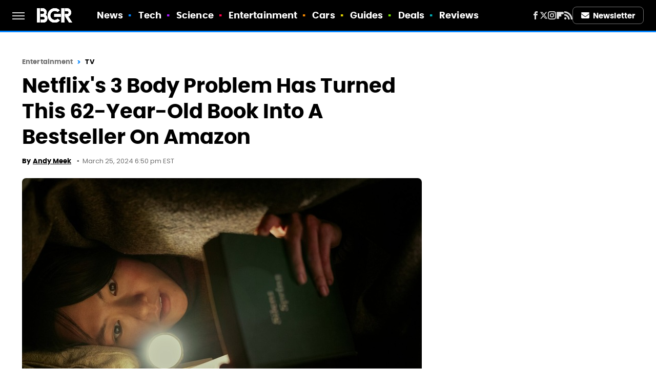

--- FILE ---
content_type: text/plain; charset=utf-8
request_url: https://ads.adthrive.com/http-api/cv2
body_size: 13052
content:
{"om":["00eoh6e0","00xbjwwl","04f5pusp","08189wfv","08298189wfv","08qi6o59","0a298vwq2wa","0av741zl","0avwq2wa","0b0m8l4f","0b2980m8l4f","0bb78cxw","0cpicd1q","0fe51d36-649c-42d2-aa17-a0fc92b7c8dc","0fhptxpv","0hly8ynw","0iyi1awv","0ji2lwgn","0n2987jwr7m","0p298ycs8g7","0pycs8g7","0r6m6t7w","0sm4lr19","0v298uxlbys","0vuxlbys","0wcqomxw","1","1011_302_56233468","1011_302_56233470","1011_302_56233474","1011_302_56233478","1011_302_56233481","1011_302_56233486","1011_302_56233491","1011_302_56233493","1011_302_56233494","1011_302_56233555","1011_302_56233570","1011_302_56233616","1011_302_56233619","1011_302_56233668","1011_302_56273333","1011_302_56528050","1011_302_56528143","1011_302_56590573","1011_302_56590753","1011_302_56590846","1011_302_56651596","1011_302_56651862","1011_302_56924326","1011_302_57035134","1011_302_57035135","1011_302_57035208","1011_302_57035274","1011_302_57051015","101779_7764-1036210","1028_8728253","10310289136970_462615644","10310289136970_462615833","10310289136970_462792722","10310289136970_462793306","10310289136970_491345434","10310289136970_491345701","10310289136970_594028899","10310289136970_674713065","10310289136970_674713956","10339421-5836009-0","10339426-5836008-0","110_576777115309199355","11142692","11212184","11509227","11519008","11526010","11560071","11625846","11633448","11648495","11837166","1185:1610326628","1185:1610326728","1185:1610326732","11896988","12010080","12010084","12010088","12169133","12219555","12219633","12219634","124843_8","124844_21","124848_7","12552094","12850754","12850755","12850756","1374w81n","1453468","14xoyqyz","1501804","1610326628","1610326728","16x7UEIxQu8","17_23391182","17_23391206","17_23391224","17_23391296","17_24104633","17_24104687","17_24104693","17_24104708","17_24104714","17_24104726","17_24598434","17_24632115","17_24632117","17_24632120","17_24632123","17_24683311","17_24683312","17_24683316","17_24683322","17_24696311","17_24696320","17_24696328","17_24696334","17_24696337","17_24766946","17_24766952","17_24766955","17_24766959","17_24766968","17_24766969","17_24766970","17_24766971","17_24766974","17_24766977","17_24766984","17_24767202","17_24767215","17_24767217","17_24767222","17_24767226","17_24767234","17_24767241","17_24767244","17_24767245","17_24767248","17_24767249","17_24767257","17_24767531","17_24767538","18606d56-e28d-4992-a37f-c89ccaaa3d5d","1891/84814","192987dwrq3","1qlxu0yx","1qycnxb6","1zjn1epv","1zx7wzcw","202430_200_EAAYACogfp82etiOdza92P7KkqCzDPazG1s0NmTQfyLljZ.q7ScyBDr2wK8_","202d4qe7","206_262594","206_501281","206_501425","206_549410","2132:45327625","2132:45327630","2132:45514349","2132:45563177","2132:45889829","2132:45933977","2132:45999649","2132:46036511","2132:46039900","2132:46039901","2132:46039902","2132:46039943","2149:10868755","2149:12147059","2149:12151096","2149:12156461","2179:585139266317201118","2179:587183202622605216","2179:588837179414603875","2179:588969843258627169","2179:590157627360862445","2179:594033992319641821","222tsaq1","2249:553779915","2249:553781913","2249:581439030","2249:614128649","2249:650628496","2249:650650503","2249:650664226","2249:664731943","2249:691914577","2249:703999775","2249:746445237033","2307:00xbjwwl","2307:02fvliub","2307:0b0m8l4f","2307:0hly8ynw","2307:0pycs8g7","2307:14xoyqyz","2307:222tsaq1","2307:28u7c6ez","2307:2gev4xcy","2307:3o9hdib5","2307:4qxmmgd2","2307:4sgewasf","2307:4yevyu88","2307:61xc53ii","2307:6mrds7pc","2307:74scwdnj","2307:794di3me","2307:7a0tg1yi","2307:7cmeqmw8","2307:82ztrhy9","2307:8linfb0q","2307:8orkh93v","2307:98xzy0ek","2307:9nex8xyd","2307:9r15vock","2307:9t6gmxuz","2307:a566o9hb","2307:a7w365s6","2307:a7wye4jw","2307:amly29q7","2307:b5e77p2y","2307:bj4kmsd6","2307:bpecuyjx","2307:bu0fzuks","2307:bw5u85ie","2307:c1hsjx06","2307:c7mn7oi0","2307:cv2huqwc","2307:dif1fgsg","2307:enjhwz1z","2307:fmmrtnw7","2307:fovbyhjn","2307:fphs0z2t","2307:fqeh4hao","2307:g49ju19u","2307:g749lgab","2307:gdh74n5j","2307:ge4000vb","2307:h0cw921b","2307:hf9ak5dg","2307:i1gs57kc","2307:j5j8jiab","2307:jq895ajv","2307:k28x0smd","2307:k5xe68og","2307:kecbwzbd","2307:khogx1r1","2307:klqiditz","2307:l2zwpdg7","2307:lu0m1szw","2307:lz23iixx","2307:min949in","2307:mznp7ktv","2307:nv0uqrqm","2307:o8icj9qr","2307:of0pnoue","2307:ouycdkmq","2307:oz3ry6sr","2307:p3cf8j8j","2307:plth4l1a","2307:pnprkxyb","2307:ralux098","2307:rrlikvt1","2307:rup4bwce","2307:s2ahu2ae","2307:sr32zoh8","2307:t2546w8l","2307:t83vr4jn","2307:thto5dki","2307:tty470r7","2307:uk9x4xmh","2307:uwki9k9h","2307:v4rfqxto","2307:vb16gyzb","2307:vp295pyf","2307:w15c67ad","2307:w6xlb04q","2307:wt0wmo2s","2307:x420t9me","2307:x9yz5t0i","2307:xc88kxs9","2307:yy10h45c","2307:zvdz58bk","2335a2cb-ec83-4e11-a65f-7b3fc2c0bc0e","23786257","2409_15064_70_80843559","2409_15064_70_86112923","2409_15064_70_86128401","2409_25495_176_CR52092918","2409_25495_176_CR52092919","2409_25495_176_CR52092920","2409_25495_176_CR52092921","2409_25495_176_CR52092922","2409_25495_176_CR52092923","2409_25495_176_CR52092954","2409_25495_176_CR52092956","2409_25495_176_CR52092957","2409_25495_176_CR52092958","2409_25495_176_CR52092959","2409_25495_176_CR52150651","2409_25495_176_CR52153849","2409_25495_176_CR52175340","2409_25495_176_CR52178314","2409_25495_176_CR52178315","2409_25495_176_CR52178316","2409_25495_176_CR52178325","2409_25495_176_CR52186411","2409_25495_176_CR52188001","244441761","24525570","24589896","246453835","24694813","24732878","25048614","25_0r6m6t7w","25_49i1fha2","25_52qaclee","25_53v6aquw","25_6ye5i5mb","25_87z6cimm","25_b2zbmeym","25_oiltskn6","25_pvjtapo1","25_sgaw7i5o","25_utberk8n","25_v8qs0spo","25_x0hu8vfk","25_ynwg50ce","25zkgjsh","262594","26298r0zyqh","2636_1101777_7764-1036207","2636_1101777_7764-1036208","2636_1101777_7764-1036210","2662_200562_8166422","2662_200562_8166427","2662_200562_8168475","2662_200562_8168520","2662_200562_8168537","2662_200562_8168539","2662_200562_8168586","2662_200562_8172720","2662_200562_8172724","2662_200562_8172741","2662_200562_8182931","2662_200562_8182933","2662_200562_T26343991","2676:80070418","2676:85392588","2676:85393219","2676:85402282","2676:85402287","2676:85402325","2676:85402407","2676:85661853","2676:85690537","2676:85690696","2676:85702027","2676:85702036","2676:85702118","2676:86082782","2676:86082794","2676:86083012","2676:86083186","2676:86083195","2676:86088017","2676:86434473","2676:86434673","2676:86698030","2676:86698171","2676:86698238","2676:86698239","2676:86698258","2676:86698441","26839018-b8f8-4876-9598-227272eaf2e5","2711_15051_12151096","2711_64_12147059","2711_64_12151096","2711_64_12156461","2711_64_12169133","2715_9888_262594","2715_9888_440735","2715_9888_501281","2715_9888_521168","2729809prc8","286bn7o6","28925636","28929686","28933536","28u7c6ez","29402249","29414696","29414711","29414845","2974:8166422","2974:8168473","2974:8168475","2974:8168476","2974:8168479","2974:8168519","2974:8168520","2974:8168539","2974:8168586","2974:8172728","2974:8172738","2974:8172741","29_695879898","2_206_554440","2eybxjpm","2gev4xcy","2h298dl0sv1","2kf27b35","2levso2o","2v2984qwpp9","2vx824el","2yor97dj","30583865","306_24104663","306_24683317","306_24696337","306_24732878","306_24766949","306_24767215","306_24767217","306_24767248","306_24767562","306_24767577","308_125203_16","308_125204_12","31qdo7ks","32faeac8-95d9-48d0-8748-8741acc2e7ae","33144395","3335_25247_700109379","3335_25247_700109389","33419345","33419360","33419362","33603859","33604463","33605023","33605623","33610849","34182009","3490:CR52092920","3490:CR52092921","3490:CR52092922","3490:CR52175339","3490:CR52178316","3490:CR52178325","3490:CR52212685","3490:CR52212687","3490:CR52212688","3490:CR52223710","3490:CR52223725","3490:CR52223938","34eys5wu","3658_104255_k28x0smd","3658_104709_02fvliub","3658_104709_0llgkye7","3658_136236_fphs0z2t","3658_138741_T26317748","3658_15180_T26338217","3658_155735_0pycs8g7","3658_178855_m6ga279l","3658_20625_c1hsjx06","3658_586765_T26228402","3658_605572_c25uv8cd","3658_608718_fovbyhjn","3658_62450_61xc53ii","3658_629625_wu5qr81l","3658_67113_8linfb0q","3658_67113_bnef280p","3658_67113_l2zwpdg7","3658_78719_p3cf8j8j","3658_87799_c7mn7oi0","3658_87799_jq895ajv","3658_87799_t2546w8l","36_46_11063302","36_46_12147059","36_46_12156461","36edeb38-f750-44d6-9b67-84e898b77154","3702_139777_24765461","3702_139777_24765477","3702_139777_24765481","3702_139777_24765483","3702_139777_24765529","3702_139777_24765534","3702_139777_24765537","3702_139777_24765544","3702_139777_24765548","3702_139777_24765550","381513943572","39303318","39350186","39364467","3LMBEkP-wis","3a19xks2","3f1olgf0","3f2981olgf0","3gmymj0g","3ql09rl9","3v2n6fcp","3ws6ppdq","3x7t8epg","4083IP31KS13blueboheme_b2f04","4083IP31KS13blueboheme_e8e3c","40854655","409_189392","409_189405","409_192565","409_216326","409_216364","409_216366","409_216382","409_216384","409_216392","409_216396","409_216398","409_216402","409_216406","409_216408","409_216416","409_216506","409_220169","409_220336","409_220339","409_220344","409_220346","409_220359","409_220366","409_223589","409_223597","409_223599","409_225977","409_225978","409_225980","409_225982","409_225983","409_225987","409_225988","409_225990","409_225992","409_226312","409_226322","409_226326","409_226334","409_226336","409_226342","409_226344","409_226351","409_226352","409_226361","409_226362","409_226366","409_226376","409_227223","409_227224","409_227226","409_227227","409_228054","409_228065","409_228077","409_228110","409_228111","409_228115","409_228346","409_228349","409_228351","409_228354","409_228356","409_228362","409_228363","409_228367","409_228370","409_228373","409_228378","409_228380","409_228382","409_228385","409_230728","409_230737","409_231798","409_235504","409_235510","41315560","41614253","42071794","42171189","43163373","43919974","43919984","43919985","439246469228","43ij8vfd","43jaxpr7","44023623","440735","44629254","44_664ac11063302","45695609","45889829","458901553568","45999649","45999652","46038748","46_12156461","47192068","47850e4b-fd33-4633-b9a5-7263862adfbf","47869802","481703827","485027845327","48579735","48700636","48739106","487951","48877306","48968087","49039749","49065887","4941614","4941618","4947806","4972638","4972640","49869013","49869015","49f3bf0e-fc94-4852-aa2c-40219c2711d9","4aqwokyz","4fk9nxse","4qks9viz","4qxmmgd2","4sgewasf","4yevyu88","501281","501420","50479792","51372397","514819301","52136743","52136747","52137182","52141873","521_425_203499","521_425_203500","521_425_203501","521_425_203502","521_425_203504","521_425_203505","521_425_203506","521_425_203507","521_425_203508","521_425_203509","521_425_203514","521_425_203515","521_425_203516","521_425_203517","521_425_203518","521_425_203519","521_425_203520","521_425_203522","521_425_203523","521_425_203524","521_425_203525","521_425_203526","521_425_203527","521_425_203529","521_425_203534","521_425_203535","521_425_203536","521_425_203540","521_425_203542","521_425_203543","521_425_203544","521_425_203546","521_425_203608","521_425_203609","521_425_203611","521_425_203614","521_425_203615","521_425_203616","521_425_203617","521_425_203620","521_425_203621","521_425_203623","521_425_203624","521_425_203627","521_425_203629","521_425_203631","521_425_203632","521_425_203633","521_425_203634","521_425_203635","521_425_203636","521_425_203638","521_425_203645","521_425_203647","521_425_203651","521_425_203653","521_425_203655","521_425_203656","521_425_203658","521_425_203659","521_425_203660","521_425_203661","521_425_203662","521_425_203663","521_425_203664","521_425_203665","521_425_203666","521_425_203671","521_425_203673","521_425_203674","521_425_203675","521_425_203676","521_425_203677","521_425_203678","521_425_203680","521_425_203681","521_425_203683","521_425_203684","521_425_203692","521_425_203693","521_425_203694","521_425_203695","521_425_203696","521_425_203698","521_425_203699","521_425_203700","521_425_203701","521_425_203702","521_425_203703","521_425_203704","521_425_203705","521_425_203706","521_425_203708","521_425_203709","521_425_203710","521_425_203711","521_425_203712","521_425_203713","521_425_203714","521_425_203715","521_425_203719","521_425_203724","521_425_203728","521_425_203729","521_425_203730","521_425_203731","521_425_203732","521_425_203733","521_425_203735","521_425_203736","521_425_203738","521_425_203739","521_425_203740","521_425_203741","521_425_203742","521_425_203743","521_425_203744","521_425_203745","521_425_203748","521_425_203863","521_425_203864","521_425_203865","521_425_203866","521_425_203867","521_425_203868","521_425_203870","521_425_203871","521_425_203872","521_425_203874","521_425_203877","521_425_203878","521_425_203879","521_425_203880","521_425_203881","521_425_203882","521_425_203884","521_425_203885","521_425_203887","521_425_203889","521_425_203890","521_425_203892","521_425_203893","521_425_203894","521_425_203896","521_425_203897","521_425_203898","521_425_203900","521_425_203901","521_425_203902","521_425_203905","521_425_203907","521_425_203908","521_425_203909","521_425_203911","521_425_203912","521_425_203913","521_425_203915","521_425_203916","521_425_203917","521_425_203918","521_425_203920","521_425_203921","521_425_203922","521_425_203924","521_425_203926","521_425_203928","521_425_203929","521_425_203930","521_425_203932","521_425_203933","521_425_203934","521_425_203935","521_425_203936","521_425_203938","521_425_203939","521_425_203940","521_425_203943","521_425_203945","521_425_203946","521_425_203947","521_425_203949","521_425_203952","521_425_203954","521_425_203956","521_425_203957","521_425_203959","521_425_203960","521_425_203961","521_425_203963","521_425_203965","521_425_203966","521_425_203967","521_425_203969","521_425_203970","521_425_203972","521_425_203973","521_425_203975","521_425_203976","521_425_203977","521_425_203978","521_425_203981","521_425_203982","522555","52qaclee","5316_139700_09c5e2a6-47a5-417d-bb3b-2b2fb7fccd1e","5316_139700_1675b5c3-9cf4-4e21-bb81-41e0f19608c2","5316_139700_16b4f0e9-216b-407b-816c-070dabe05b28","5316_139700_21be1e8e-afd9-448a-b27e-bafba92b49b3","5316_139700_2fecd764-9cd3-4f14-b819-c5f009ce6090","5316_139700_3cdf5be4-408f-43d7-a14f-b5d558e7b1b2","5316_139700_4014d252-e477-437e-8071-e4ce88208de0","5316_139700_44d12f53-720c-4d77-aa3f-2c657f68dcfa","5316_139700_4d1cd346-a76c-4afb-b622-5399a9f93e76","5316_139700_4d537733-716f-4002-aa66-cf67fd3df349","5316_139700_5101955d-c12a-4555-89c2-be2d86835007","5316_139700_53a52a68-f2b1-43b7-bef4-56b9aa9addac","5316_139700_5af73b08-5c71-49b7-866f-704b064ed8fe","5316_139700_68a521b0-30ee-4cfb-88fb-d16005cbe6ba","5316_139700_6aefc6d3-264a-439b-b013-75aa5c48e883","5316_139700_6c959581-703e-4900-a4be-657acf4c3182","5316_139700_709d6e02-fb43-40a3-8dee-a3bf34a71e58","5316_139700_70a96d16-dcff-4424-8552-7b604766cb80","5316_139700_70d9d4bf-0da5-4012-a8ac-4e2b9ae64c24","5316_139700_72add4e5-77ac-450e-a737-601ca216e99a","5316_139700_76cc1210-8fb0-4395-b272-aa369e25ed01","5316_139700_785a261b-3310-4495-9f65-5b3921938b3e","5316_139700_87802704-bd5f-4076-a40b-71f359b6d7bf","5316_139700_8f247a38-d651-4925-9883-c24f9c9285c0","5316_139700_90aab27a-4370-4a9f-a14a-99d421f43bcf","5316_139700_978023aa-d852-4627-8f12-684a08992060","5316_139700_a8ac655a-14ad-4f1a-ba03-9f5a49b9fdd8","5316_139700_af6bd248-efcd-483e-b6e6-148c4b7b9c8a","5316_139700_b154f434-c058-4c10-b81e-cf5fd1a4bd89","5316_139700_bd0b86af-29f5-418b-9bb4-3aa99ec783bd","5316_139700_bf4381ba-9efc-4946-a7b0-e8e9de47b55b","5316_139700_c200f4d4-619f-43c3-b1af-bd1598be4608","5316_139700_cbda64c5-11d0-46f9-8941-2ca24d2911d8","5316_139700_ccc82d0d-2f74-464a-80e9-da1afeab487e","5316_139700_d1c1eb88-602b-4215-8262-8c798c294115","5316_139700_e3299175-652d-4539-b65f-7e468b378aea","5316_139700_e57da5d6-bc41-40d9-9688-87a11ae6ec85","5316_139700_e819ddf5-bee1-40e6-8ba9-a6bd57650000","5316_139700_ea8ff64b-fb55-47cf-9f14-e9dc9c2f90dc","5316_139700_ed348a34-02ad-403e-b9e0-10d36c592a09","5316_139700_f3c12291-f8d3-4d25-943d-01e8c782c5d7","5316_139700_fa236cca-ca9a-4bf2-9378-bb88660c2c0e","5316_139700_feb43adb-e3f8-4d32-a55e-90cab0ee0c6e","53v6aquw","549258659","549410","55092222","55101626","5510:c88kaley","5510:cymho2zs","5510:kecbwzbd","5510:l6b7c4hm","5510:mznp7ktv","5510:ouycdkmq","5510:quk7w53j","5510:t393g7ye","5510:znl4u1zy","55110218","55116643","55167461","55221385","5532:553782314","55344633","553781814","553782314","554465","5563_66529_OADD2.10239395032611_1MW8PI9WDY5JEJ7HC","5563_66529_OADD2.1326011159790428_1XQ974XJWSM50H9","5563_66529_OADD2.1327110671252253_1GA0WX2XBLZBQQE","5563_66529_OADD2.7284328140866_1BGO6DQ8INGGSEA5YJ","5563_66529_OADD2.7284328163393_196P936VYRAEYC7IJY","5563_66529_OADD2.7353040902703_13KLDS4Y16XT0RE5IS","5563_66529_OADD2.7353040902704_12VHHVEFFXH8OJ4LUR","5563_66529_OADD2.7353135342683_1C1R07GOEMYX1FANED","5563_66529_OADD2.7353135342693_1BS2OU32JMDL1HFQA4","5563_66529_OADD2.7353135343668_1BTJB8XRQ1WD0S0520","5563_66529_OADD2.7353135343868_1E1TPI30KD80KE1BFE","5563_66529_OADD2.7353135343872_1LKTBFPT7Z9R6TVGMN","5563_66529_OAIP.104c050e6928e9b8c130fc4a2b7ed0ac","5563_66529_OAIP.4d6d464aff0c47f3610f6841bcebd7f0","5563_66529_OAIP.9fe96f79334fc85c7f4f0d4e3e948900","5563_66529_OAIP.a1472b3f8d493d44fd2f375cc990431b","5563_66529_OPHS.3/nmwvNYxdR4pQ474C474","55726028","557_409_216366","557_409_216392","557_409_216396","557_409_216486","557_409_216602","557_409_216606","557_409_220139","557_409_220149","557_409_220159","557_409_220173","557_409_220332","557_409_220333","557_409_220338","557_409_220343","557_409_220344","557_409_220346","557_409_220354","557_409_220364","557_409_220366","557_409_220368","557_409_223589","557_409_223593","557_409_223599","557_409_225988","557_409_225990","557_409_225992","557_409_226311","557_409_226312","557_409_228054","557_409_228055","557_409_228057","557_409_228059","557_409_228064","557_409_228065","557_409_228103","557_409_228105","557_409_228115","557_409_228348","557_409_228349","557_409_228351","557_409_228354","557_409_228356","557_409_228363","557_409_228370","557_409_230731","557_409_235268","557_409_235270","557_409_235277","557_409_235504","557_409_235510","558_93_61xc53ii","558_93_cv2huqwc","558_93_sfg1qb1x","55965333","560_74_18236227","560_74_18236268","560_74_18236270","560_74_18236273","560_74_18268083","560_74_18298350","5626536529","5626560399","56341213","5636:12023789","56635908","56635945","56635955","5670:8168473","5670:8168475","5670:8168537","5670:8168539","5670:8168540","5670:8172741","56794606","567_269_2:3528:19843:32507","5700:553781220","57149985","5726507783","5726594343","576777115309199355","579121053608376283","583652883178231326","587183202622605216","58934cb8-7cc3-4eeb-8a83-0d9ec26dd72f","59664236","59664278","59665059","59751535","59751572","59780461","59780474","59873208","59873214","59873222","59873223","59873224","59873227","59873230","5989_1799740_703651578","5989_1799740_703653677","5989_1799740_703656485","5989_1799740_703671438","5989_1799740_703680594","5989_1799740_704067611","5989_1799740_704078402","5989_1799740_704085924","5989_1799740_704089220","5989_639455_T26198530","5989_84349_553781220","5989_84349_553781814","5C0Pe45NTdKX6ZB21WlRBQ","5a1b7e45-e619-47c6-833a-51765586be08","5auirdnp","5eduqghr","5hybz1bb","5ia3jbdy","5mh8a4a2","5sfc9ja1","600618969","60146355","60168597","6026507537","6026575875","60360546","60485583","605367461","605367462","605367463","605367469","60618611","609577512","60f5a06w","61102880","61210708","61210719","61213159","61213355","61456734","61524915","618576351","618653722","618876699","618980679","61900466","619089559","61916211","61916223","61916225","61916229","61932920","61932925","61932933","61932948","61932957","61949616","61xc53ii","62019681","62019933","62187798","6226505231","6226505239","6226508011","6226530649","6226534291","6226534791","6226543715","62298xhcfc5","62494936","6250_66552_1078081054","6250_66552_1112487743","6250_66552_1112688573","6250_66552_1126497634","6250_66552_663149913","6250_66552_873834986","6250_66552_917052004","6250_66552_T26308731","6250_66552_T26310990","6250_66552_T26312052","627225143","627227759","627290883","627309156","627309159","627506494","628015148","628086965","628153053","628222860","628223277","628360579","628360582","62839677","628444259","628444349","628444433","628444436","628444439","628456307","628456310","628456313","628456382","628456391","628622163","628622166","628622172","628622178","628622241","628622244","628622247","628622250","628683371","628687043","628687157","628687460","628687463","628803013","628841673","628990952","629007394","629009180","629167998","629168001","629168010","629168565","629171196","629171202","629255550","629350437","62946736","62946743","62946748","62977989","62978284","62978299","62978305","62981075","629817930","62981822","62987257","62987415","62994970","629984747","630137823","63061259","63393c52-be76-4bda-8a76-e9c98a876272","6365_61796_552776625106","6365_61796_685193681490","6365_61796_685193681499","6365_61796_734855335142","6365_61796_742174851279","6365_61796_776960498595","6365_61796_784844652399","6365_61796_784880263591","6365_61796_784880274628","6365_61796_784880274655","6365_61796_784880275657","6365_61796_785326944648","6365_61796_785326960710","6365_61796_785326960767","6365_61796_785451798380","6365_61796_785452881104","6365_61796_785452909130","6365_61796_787899938827","6365_61796_790184873191","6365_61796_790184873197","6365_61796_790184873203","6365_61796_790703534099","6365_61796_790703534108","6365_61796_790703534132","6365_61796_791179284394","6365_61796_793265965893","6365_61796_793303452385","6365_61796_793303452475","6365_61796_793303452619","6365_61796_793379544932","6365_61796_793381057673","6365_61796_793381057802","6365_61796_793381058051","6365_61796_793381067213","63barbg1","63gwykf6","63t6qg56","640770250","651637459","651637461","651637462","652348584","6547_67916_9TCSOwEsPpj3UxXmQ8Fw","6547_67916_Kk6RcbKvKSZYrP0pTH38","6547_67916_WbXuLauYOscYWojaSZTB","6547_67916_eAtPdfNvCZ7yDd5jEUtn","6547_67916_hMjP0Mh7GGxMkkJsunWc","6547_67916_jy0mJlchYxYupuLh9VOJ","6547_67916_mrx0exLT1qu20jwORUFy","6547_67916_rxBvqZTvqhwynreWVqTT","6547_67916_vTMRifELahdF3RdONWmC","6547_67916_w8S5lAVFpEBpuw0hPK1A","659216891404","659713728691","663293679","663293761","66_2talke8jld8img5yutvv","66_gkzoa5mgrejlsq0uj96j","670_9916_674713065","670_9916_674713956","673375558002","67swazxr","680574929","680597458938","680_99480_605367462","680_99480_605367463","680_99480_605367465","680_99480_605367469","680_99480_605367472","680_99480_700109391","688078501","690_99485_1610326628","690_99485_1610326728","695879872","695879875","695879895","695879898","695879935","696332890","697189859","697189861","697189873","697189874","697189885","697189892","697189922","697189924","697189925","697189927","697189930","697189949","697189950","697189959","697189960","697189963","697189965","697189968","697189974","697189980","697189982","697189984","697189985","697189989","697189991","697189993","697189994","697189999","697190001","697190003","697190004","697190006","697190007","697190010","697190012","697190014","697190019","697190037","697190042","697190050","697190055","697190072","697190099","697199588","697199614","697525780","697525781","697525791","697525793","697525795","697525805","697525808","697525824","697525832","697876985","697876986","697876988","697876994","697876997","697876998","697876999","697877001","697893112","699012039","699183154","699183155","699467623","699554059","6996f45b-4878-4363-bf73-29facd424e6e","699813340","699824707","6hye09n0","6l96h853","6mj57yc0","6mrds7pc","6mwqcsi8","6qy0hs97","6rbncy53","6vk2t4x3","6zt4aowl","700109379","700109383","700109389","700109393","701048419","701148304","701276081","701278088","702423494","702759441","702759717","703651577","703658870","703930635","704089220","704127205","704475669","704890558","705161643","705415296","705439993364","705639509","70_79482212","70_80843558","70_80843559","70_80843562","70_83443883","70_83447795","70_83447996","70_85402272","70_85402305","70_85402410","70_85472861","70_85473586","70_85661854","70_85690537","70_86128400","70_86128401","70_86470584","70_86698138","70_86735974","719550230813","720334064632","720334091472","720334099872","721118707818","725271125718","7354_111700_86509222","7354_138543_85808988","7354_138543_85809016","7354_229128_86128400","7414_121891_5707757","7414_121891_5707783","7414_121891_5790797","74243_74_18268080","74243_74_18268083","7488qws5","748sjj5n","74987676","74987692","74_674713956","74scwdnj","7570babd-93db-4850-aee4-6b1c4f75464f","75g1ftyb","7692264a-6140-4139-98c2-3642adafea89","7764-1036203","7764-1036204","7764-1036205","7764-1036206","7764-1036207","7764-1036208","7764-1036209","7764-1036210","7764-1036211","7764-1036215","786935973586","78827816","78827832","790184873197","790184873203","790703534069","790703534108","792984di3me","793303802137","793565561664","793599882442","793600781938","793678246724","793678969346","79482219","794di3me","7969_149355_41269682","7969_149355_45543635","7969_149355_45562714","7969_149355_45695609","7969_149355_45875343","7969_149355_45889829","7969_149355_45901335","7969_149355_45919811","7969_149355_45970495","7969_149355_45999649","7969_149355_45999652","7969_149355_46036624","7969_149355_46039506","7969_149355_46039897","7969_149355_46039900","7a0tg1yi","7cmeqmw8","7d22e9c3-ec91-450a-8500-759a0e1e8508","7fc6xgyo","7nnanojy","7qIE6HPltrY","7sf7w6kh","7vplnmf7","80070418","80070426","80070448","80072816","80072821","80072836","80072847","80843556","80ec5mhd","8112085","814nwzqa","8152859","8152879","8153732","8153741","8154360","8154361","8154364","8154367","8161137","8166427","8168539","8168540","8172728","8172734","8172741","82133853","82133854","82133858","82133859","82286850","82_7764-1036208","82_7764-1036209","82_7764-1036210","82_7764-1036211","82ubdyhk","82ztrhy9","8341_230731_579593739337040696","8341_230731_585139266317201118","8341_230731_587183202622605216","8341_230731_588366512778827143","8341_230731_588463996220411211","8341_230731_588837179414603875","8341_230731_588969843258627169","8341_230731_589318202881681006","8341_230731_590157627360862445","8341_230731_594033992319641821","83443800","83443804","83443874","83443883","83443885","83443888","83443889","83447183","83447795","83447798","83448003","84105_751141145","84578111","84578122","84578143","84578144","85402401","85444959","85444966","85943196","85943199","85954450","85987365","86082706","86128401","86470583","86509222","86509226","86509229","86698030","86698256","87z6cimm","8968064","8h0jrkwl","8h2982gdw0u","8i63s069","8l298infb0q","8linfb0q","8mv3pfbo","8orkh93v","8r5x1f61","8w4klwi4","9057/0328842c8f1d017570ede5c97267f40d","9057/211d1f0fa71d1a58cabee51f2180e38f","90_12552094","90_12837806","90_12850756","91950665","91950669","91950670","9374745","94uuso8o","94wxrkhm","96srbype","97_8152859","97_8152878","97_8152879","97fzsz2a","9925w9vu","9d5f8vic","9e077fa3-ab32-4bbc-90b5-f124d083ce27","9e1x2zdt","9e2981x2zdt","9krcxphu","9mspm15z","9nex8xyd","9r15vock","9rvsrrn1","9s298vxomve","9t6gmxuz","9vtd24w4","9y91aee3","9yffr0hr","HFN_IsGowZU","J0oHAwAc5lQ","LQVfri5Y2Fs","LXINXrexAqQ","QWY4kDSWU2M","Wwx9FvKWz5o","YM34v0D1p1g","YlnVIl2d84o","ZdoHheqjRjCfrCOIxfejkQ","a0637yz2","a0oxacu8","a1rkyh5o","a1vt6lsg","a566o9hb","a7w365s6","a7wye4jw","a97559ee-ec83-404a-bcc2-e74a0b981c4d","aYEy4bDVcvU","a_LUskvSukE","amly29q7","ascierwp","avbnqcx8","aw5w3js1","axw5pt53","b3sqze11","b57e853a-4b38-4a8f-9962-cb1ce012d0a8","b5e77p2y","b92980cwbcd","bd36bdd9-80b4-4dfb-8d59-81beb0fcd406","be4hm1i2","bf581a0a-9fe3-41d8-ae48-83c5ce026d31","bhcgvwxj","bj298uitpum","bj4kmsd6","blXOWD88304","bmvwlypm","bn278v80","bnef280p","bpecuyjx","bpwmigtk","bu0fzuks","bvhq38fl","bw5u85ie","bwwbm3ch","bzp9la1n","c-Mh5kLIzow","c1hsjx06","c22985uv8cd","c256fcff-0c43-4858-b38b-5ef960325b19","c25uv8cd","c3dhicuk","c7298mn7oi0","c75hp4ji","c7mn7oi0","c7z0h277","c88kaley","cbg18jr6","cc4a4imz","cd29840m5wq","cd40m5wq","cg7xzuir","ckjf5xr6","cr-6jhktqtnu9vd","cr-96xuyi1yu8rm","cr-96xuyi4vu8rm","cr-97pzzgzrubqk","cr-98qx3d4yubqk","cr-98qy2h5qubqk","cr-98ru5j2subxf","cr-98uyyd8tu8rm","cr-98xw3lzvubxf","cr-98xywk4uu9xg","cr-98xywk4vubxf","cr-9cqtwg2w2brhwz","cr-9cqtzf5wveri02","cr-9hxzbqc08jrgv2","cr-9luxzgzqx7rgv2","cr-Bitc7n_p9iw__vat__49i_k_6v6_h_jce2vj5h_KnXNU4yjl","cr-a7fjhtetu9vd","cr-a9s2xe6vubwj","cr-a9s2xe6yubwj","cr-a9s2xe7rubwj","cr-a9s2xe8tubwj","cr-a9s2xf0uubwj","cr-a9s2xf1tubwj","cr-a9s2xf8vubwj","cr-a9s2xg0wubwj","cr-a9s2xgzrubwj","cr-aaqt0j4tubwj","cr-aaqt0j7wubwj","cr-aaqt0k1pubwj","cr-aaqt0k1vubwj","cr-aav1zg0qubwj","cr-aav1zg0wubwj","cr-aav1zg1rubwj","cr-aav22g0subwj","cr-aav22g0wubwj","cr-aav22g1pubwj","cr-aav22g2rubwj","cr-aav22g2tubwj","cr-aav22g2wubwj","cr-aav22g3uubwj","cr-aavwye0vubwj","cr-aavwye0wubwj","cr-aavwye1pubwj","cr-aavwye1subwj","cr-aavwye1uubwj","cr-aawz2m3pubwj","cr-aawz2m3vubwj","cr-aawz2m3xubwj","cr-aawz2m3yubwj","cr-aawz2m4qubwj","cr-aawz2m4rubwj","cr-aawz2m4yubwj","cr-aawz2m5xubwj","cr-aawz2m6pubwj","cr-aawz2m7uubwj","cr-aawz3f0pubwj","cr-aawz3f0uubwj","cr-aawz3f0wubwj","cr-aawz3f1rubwj","cr-aawz3f1subwj","cr-aawz3f1yubwj","cr-aawz3f2tubwj","cr-aawz3f3qubwj","cr-aawz3f3tubwj","cr-aawz3f3uubwj","cr-aawz3f3xubwj","cr-aawz3fzrubwj","cr-aawz3i2xubwj","cr-aawz3i5rubwj","cr-aawz3i6wubwj","cr-ej81irimu9vd","cr-gaqt1_k4quarexzqntt","cr-gaqt1_k4quarey3qntt","cr-h6q46o706lrgv2","cr-hzv9iatoubwe","cr-j608wonbu9vd","cr-j608wonbuatj","cr-j608wonbubwe","cr-k1raq3v1u9vd","cr-kdbg31hpu9vd","cr-kdbg31hpuatj","cr-kmwqv7hguatj","cr-kz4ol95lu9vd","cr-kz4ol95lubwe","cr-lg354l2uvergv2","cr-nv6lwc1iu9vd","cr-nv6lwc1iuatj","cr-rwx21niku9vd","cr-sk1vaer4u9vd","cr-sk1vaer4ubwe","cr-wm8psj6gu9vd","cr-wm8psj6gubwe","cv2huqwc","cymho2zs","czt3qxxp","d4pqkecm","d8ijy7f2","d8xpzwgq","dc9iz3n6","ddd2k10l","de66hk0y","dea7uaiq","dg2WmFvzosE","dif1fgsg","dl298hzctga","dpjydwun","dsugp5th","dt298tupnse","dv298tg948u","dvtg948u","e0c9wt9k","e1a2wlmi","e2c76his","e38qsvko","eaijkuv8","eb66c6ef-353b-49db-894f-22681bc03a20","eb9vjo1r","ebbb7c47-8b90-49b6-a492-93ba18384640","ed2985kozku","ed5kozku","eiqtrsdn","ek298ocpzhh","ekocpzhh","extremereach_creative_76559239","f0d75147-a707-4823-8362-5f7436b2bc05","f1e9l6bu","f3298craufm","f3craufm","f46gq7cs","f9298zmsi7x","f9zmsi7x","fcn2zae1","fd298ujxvyb","fdos2pfx","fdujxvyb","fe5ad832-219f-48fd-b26c-83f2d8cc4f62","feueU8m1y4Y","ffdb91a3-287d-4392-b7c9-d955158fb21a","flkujnnr","fmmrtnw7","fovbyhjn","fp298hs0z2t","fphs0z2t","fw298po5wab","fwpo5wab","fy298bdgtuw","g49ju19u","g529811rwow","g729849lgab","g749lgab","gGwpyzK9_Ac","ge4000vb","ge4kwk32","gis95x88","gnalgf6a","gnm8sidp","gpx7xks2","gsez3kpt","h0cw921b","h0zwvskc","h32sew6s","h4d8w3i0","h7jwx0t5","h829828fwf4","h9sd3inc","hPuTdMDQS5M","hc3zwvmz","hcrgit3p","hdu7gmx1","heyp82hb","hf2989ak5dg","hf9ak5dg","hf9btnbz","hi8yer5p","hr2985uo0z9","hr5uo0z9","hu2988cf63l","hvwa16lq","hxxrc6st","hz298qgol41","hzonbdnu","i776wjt4","i7sov9ry","i8q65k6g","i9b8es34","in3ciix5","it298aqmlds","iu298ueobqd","iuueobqd","j1nt89vs","j39smngx","j4r0agpc","j54y0rcp","j5j8jiab","j5l7lkp9","j6rba5gh","ja1u9hy9","jci9uj40","jd035jgw","jonxsolf","jox7do5h","jq298895ajv","jq895ajv","jr169syq","jsu57unw","jzqxffb2","k0csqwfi","k28x0smd","kaojko3j","ke298clz3yy","kecbwzbd","kk5768bd","klqiditz","ksrdc5dk","ku298ay3clk","kv2blzf2","kwb8iur1","kz8629zd","l2j3rq3s","l2zwpdg7","lc298408s2k","lc408s2k","ldnbhfjl","ldv3iy6n","ljai1zni","ll8m2pwk","lmkhu9q3","lnmgz2zg","ls74a5wb","ltkghqf5","lu0m1szw","m34utsc8","m4298xt6ckm","m4xt6ckm","m6ga279l","m9tz4e6u","mf2989hp67j","mg298e0qgfb","min949in","miviblrd","mk19vci9","mmczbw1f","mmr74uc4","msspibow","mtsc0nih","mvtp3dnv","mw298wkdj9h","mwwkdj9h","mznp7ktv","n02986kpcfp","n1298nubick","n1nubick","n3egwnq7","n9sgp7lz","nativetouch-32507","ncfr1yiw","np9yfx64","nv0uqrqm","nww7g1ha","o1298jh90l5","o5xj653n","o6aixi0z","o705c5j6","o8icj9qr","oawhpt33","oc298zmkbuu","ocnesxs5","oe31iwxh","ofoon6ir","op3f6pcp","ot91zbhz","ouycdkmq","ov298eppo2h","ox6po8bg","oxs5exf6","oy3b9yzx","oz3ry6sr","ozdii3rw","p3cf8j8j","p9298jaajrc","pagvt0pd","pco6e0vw","pi2986u4hm4","pi6u4hm4","piwneqqj","pl298th4l1a","plth4l1a","pnprkxyb","prq4f8da","pug4sba4","pv298u20l8t","pvu20l8t","pxjRKdM1cbg","pz298b03410","q0nt8p8d","q67hxR5QUHo","q9I-eRux9vU","q9plh3qd","qaoxvuy4","qeds4xMFyQE","qen3mj4l","qffuo3l3","qhj5cnew","qj298rjt3pn","qjfdr99f","qjinld2m","qjrjt3pn","qq298vgscdx","qqj2iqh7","qqvgscdx","quk7w53j","qx298169s69","qxyinqse","r3298co354x","r3co354x","r68ur1og","r747h5eh","r8esj0oh","ralux098","riaslz7g","rk5pkdan","rmttmrq8","rqqpcfh9","rrlikvt1","rup4bwce","rxj4b6nw","s2ahu2ae","s42om3j4","s4s41bit","s6pbymn9","scpvMntwtuw","sd29844zwsa","sdodmuod","sfg1qb1x","sgjbwyj0","so298mmz1rg","sr32zoh8","sslkianq","st298jmll2q","t2298546w8l","t2298dlmwva","t2546w8l","t2dlmwva","t393g7ye","t4x5h4hw","t4zab46q","t58zjs8i","t5kb9pme","t62989sf2tp","ta3n09df","thto5dki","ti0s3bz3","tp444w6e","tsf8xzNEHyI","tt298y470r7","tvhhxsdx","ty298a88pf0","u2cc9kzv","u6298m6v3bh","u6m6v3bh","u7pifvgm","u863nap5","uda4zi8x","uhebin5g","uk9x4xmh","uq0uwbbh","uqk9ow4n","ut42112berk8n","utberk8n","uwki9k9h","uy5wm2fg","v229824plyd","v4rfqxto","v6298jdn8gd","v6jdn8gd","v7298zckht2","v9k6m2b0","vbivoyo6","vcM8rpv0JNE","vew4by92","vf42112vpfnp8","vkqnyng8","vnZcrDD2Vd0","vp295pyf","w15c67ad","w5298et7cv9","w5et7cv9","w82ynfkl","w9lu3v5o","wFBPTWkXhX8","wOV6eUJmQUo","wix9gxm5","wk7ju0s9","wk8exctl","wn2a3vit","wt0wmo2s","wt2980wmo2s","wu5qr81l","wvye2xa9","wzzwxxwa","x21s451d","x3nl5llg","x420t9me","x4jo7a5v","x9yz5t0i","xafmw0z6","xb298w1u79v","xbw1u79v","xdaezn6y","xe7etvhg","xi2980pzcw8","xjq9sbpc","xm17wwex","xm7xmowz","xtxa8s2d","xuvzKkkMR32JMq_l-DP26g","xwhet1qh","xz9ajlkq","xzwdm9b7","y2298b8ch3z","ya4kstni","ybgpfta6","yl9likui","yn298wg50ce","yy10h45c","yy29810h45c","z68m148x","z8hcebyi","z9yv3kpl","zaiy3lqy","zfexqyi5","zi298bvsmsx","ziox91q0","znl4u1zy","zpm9ltrh","zq29891ppcm","zq91ppcm","zs4we7u0","zvdz58bk","zw6jpag6","zxl8as7s","7979132","7979135"],"pmp":[],"adomains":["1md.org","a4g.com","about.bugmd.com","acelauncher.com","adameve.com","adelion.com","adp3.net","advenuedsp.com","aibidauction.com","aibidsrv.com","akusoli.com","allofmpls.org","arkeero.net","ato.mx","avazutracking.net","avid-ad-server.com","avid-adserver.com","avidadserver.com","aztracking.net","bc-sys.com","bcc-ads.com","bidderrtb.com","bidscube.com","bizzclick.com","bkserving.com","bksn.se","brightmountainads.com","bucksense.io","bugmd.com","ca.iqos.com","capitaloneshopping.com","cdn.dsptr.com","clarifion.com","clean.peebuster.com","cotosen.com","cs.money","cwkuki.com","dallasnews.com","dcntr-ads.com","decenterads.com","derila-ergo.com","dhgate.com","dhs.gov","digitaladsystems.com","displate.com","doyour.bid","dspbox.io","envisionx.co","ezmob.com","fla-keys.com","fmlabsonline.com","g123.jp","g2trk.com","gadgetslaboratory.com","gadmobe.com","getbugmd.com","goodtoknowthis.com","gov.il","grosvenorcasinos.com","guard.io","hero-wars.com","holts.com","howto5.io","http://bookstofilm.com/","http://countingmypennies.com/","http://fabpop.net/","http://folkaly.com/","http://gameswaka.com/","http://gowdr.com/","http://gratefulfinance.com/","http://outliermodel.com/","http://profitor.com/","http://tenfactorialrocks.com/","http://vovviral.com/","https://instantbuzz.net/","https://www.royalcaribbean.com/","ice.gov","imprdom.com","justanswer.com","liverrenew.com","longhornsnuff.com","lovehoney.com","lowerjointpain.com","lymphsystemsupport.com","meccabingo.com","media-servers.net","medimops.de","miniretornaveis.com","mobuppsrtb.com","motionspots.com","mygrizzly.com","myiq.com","myrocky.ca","national-lottery.co.uk","nbliver360.com","ndc.ajillionmax.com","nibblr-ai.com","niutux.com","nordicspirit.co.uk","notify.nuviad.com","notify.oxonux.com","own-imp.vrtzads.com","paperela.com","paradisestays.site","parasiterelief.com","peta.org","pfm.ninja","photoshelter.com","pixel.metanetwork.mobi","pixel.valo.ai","plannedparenthood.org","plf1.net","plt7.com","pltfrm.click","printwithwave.co","privacymodeweb.com","rangeusa.com","readywind.com","reklambids.com","ri.psdwc.com","royalcaribbean.com","royalcaribbean.com.au","rtb-adeclipse.io","rtb-direct.com","rtb.adx1.com","rtb.kds.media","rtb.reklambid.com","rtb.reklamdsp.com","rtb.rklmstr.com","rtbadtrading.com","rtbsbengine.com","rtbtradein.com","saba.com.mx","safevirus.info","securevid.co","seedtag.com","servedby.revive-adserver.net","shift.com","simple.life","smrt-view.com","swissklip.com","taboola.com","tel-aviv.gov.il","temu.com","theoceanac.com","track-bid.com","trackingintegral.com","trading-rtbg.com","trkbid.com","truthfinder.com","unoadsrv.com","usconcealedcarry.com","uuidksinc.net","vabilitytech.com","vashoot.com","vegogarden.com","viewtemplates.com","votervoice.net","vuse.com","waardex.com","wapstart.ru","wdc.go2trk.com","weareplannedparenthood.org","webtradingspot.com","www.royalcaribbean.com","xapads.com","xiaflex.com","yourchamilia.com"]}

--- FILE ---
content_type: image/svg+xml
request_url: https://looper-static.s3.amazonaws.com/img/BGR-Icon-RGB-Mono-Negative.svg
body_size: 1362
content:
<?xml version="1.0" encoding="UTF-8"?><svg id="a" xmlns="http://www.w3.org/2000/svg" viewBox="0 0 342.6 375.01"><defs><style>.b{fill:#fff;stroke-width:0px;}</style></defs><path class="b" d="M185.19,305.56c-62.98-1.86-114.81-53.88-115.74-115.74.93-66.5,52.76-118.52,115.74-120.37,29.82,1.85,56.16,12.53,78.71,27.78l50.93-41.67C281.52,19.17,235.99,0,185.19,0,83.8,0,0,84.11,0,189.82s83.8,185.19,185.19,185.19c50.8,0,96.33-19.18,129.63-55.56l4.63-4.63-55.56-41.67c-18.8,18.3-46.83,30.55-78.71,32.41Z"/><rect class="b" x="171.3" y="152.78" width="171.3" height="74.08"/><path class="b" d="M185.19,305.56c-62.98-1.86-114.81-53.88-115.74-115.74.93-66.5,52.76-118.52,115.74-120.37,29.82,1.85,56.16,12.53,78.71,27.78l50.93-41.67C281.52,19.17,235.99,0,185.19,0,83.8,0,0,84.11,0,189.82s83.8,185.19,185.19,185.19c50.8,0,96.33-19.18,129.63-55.56l4.63-4.63-55.56-41.67c-18.8,18.3-46.83,30.55-78.71,32.41Z"/><path class="b" d="M185.19,305.56c-62.98-1.86-114.81-53.88-115.74-115.74.93-66.5,52.76-118.52,115.74-120.37,29.82,1.85,56.16,12.53,78.71,27.78l50.93-41.67C281.52,19.17,235.99,0,185.19,0,83.8,0,0,84.11,0,189.82s83.8,185.19,185.19,185.19c50.8,0,96.33-19.18,129.63-55.56l4.63-4.63-55.56-41.67c-18.8,18.3-46.83,30.55-78.71,32.41Z"/><rect class="b" x="171.3" y="152.78" width="171.3" height="74.08"/><rect class="b" x="171.3" y="152.78" width="171.3" height="74.08"/></svg>

--- FILE ---
content_type: application/javascript; charset=utf-8
request_url: https://fundingchoicesmessages.google.com/f/AGSKWxWc6kiohlzlvsf27jR3Cq7kDMF_0HDK4m1bRmkIb0ZZEupE5wBjs6ylEKNn4w6FVg5EEe6XguRS6Zxq8XLOT3REb09yi1d0hGCsXd2ezJk-N8ELsGHQ5r1aTLfXKp5oa2kfi7jOM3pHBpN4-LmMqTn2w3McN6oMJZjWZLJEGd9Q0pjZGJVnek7-GAQO/_/adv-div-/adforgame160x600.-ad-303x481-/iframe_chitika_&simple_ad_
body_size: -1291
content:
window['6cb45af8-6648-4a6b-bad2-6e5e134e0f55'] = true;